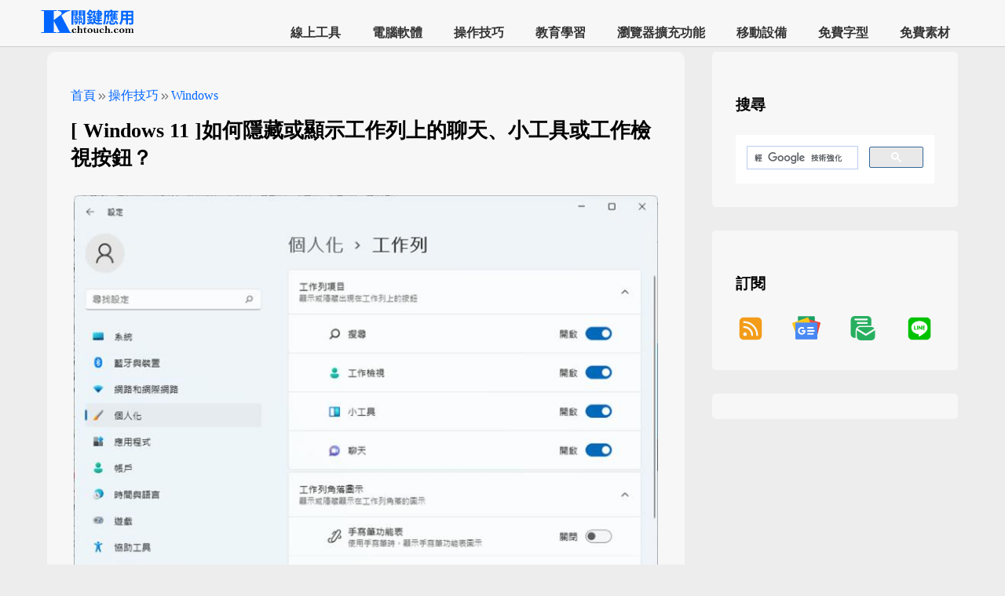

--- FILE ---
content_type: text/html; charset=utf-8
request_url: https://chtouch.com/4862/
body_size: 21703
content:


<!DOCTYPE html>
<html lang="zh-TW">
<head><title>
	[ Windows 11 ]如何隱藏或顯示工作列上的聊天、小工具或工作檢視按鈕？ – 關鍵應用
</title><meta charset="UTF-8" /><meta name="robots" content="index, follow, max-image-preview:large, max-snippet:-1, max-video-preview:-1" /><meta name="viewport" content="width=device-width, initial-scale=1" /><meta property="og:locale" content="zh_TW" /><meta property="og:type" content="article" /><meta property="og:site_name" content="關鍵應用" /><meta name="twitter:card" content="summary_large_image" /><meta name="author" content="PoKang" /><meta property="article:publisher" content="https://chtouch.com/" /><meta property="article:author" content="https://chtouch.com/pokang/" /><meta name="msapplication-TileImage" content="https://chtouch.com/images/icon-512x512.png" /><meta property="article:published_time" content="2022-03-01T16:00:00.000Z" /><meta property="article:modified_time" content="2022-03-01T16:00:00.000Z" /><meta property="og:image" content="https://chtouch.com//picapi/19924/?w=810" /><meta property="og:image:width" content="810" /><meta property="og:image:height" content="614" /><meta property="og:image:type" content="image/jpeg" /><meta property="twitter:image" content="https://chtouch.com//picapi/19924/?w=810" /><meta property="og:url" content="https://chtouch.com/4862/" /><meta name="description" content="Windows 11 作業系統在完成安裝後，預設出現在工作列上的按鈕有些可以用移除的方式，有些則不可以，例如聊天、小工具、工作檢視或是搜尋按鈕這些都無法將之移除，如果用不到又一直出現在工作列上，其實對使用者而言是個很大的困擾，既然移除不掉，我們可以透過設定 >" /><meta property="og:description" content="Windows 11 作業系統在完成安裝後，預設出現在工作列上的按鈕有些可以用移除的方式，有些則不可以，例如聊天、小工具、工作檢視或是搜尋按鈕這些都無法將之移除，如果用不到又一直出現在工作列上，其實對使用者而言是個很大的困擾，既然移除不掉，我們可以透過設定 >" /><meta property="twitter:description" content="Windows 11 作業系統在完成安裝後，預設出現在工作列上的按鈕有些可以用移除的方式，有些則不可以，例如聊天、小工具、工作檢視或是搜尋按鈕這些都無法將之移除，如果用不到又一直出現在工作列上，其實對使用者而言是個很大的困擾，既然移除不掉，我們可以透過設定 >" /><meta property="og:title" content="[ Windows 11 ]如何隱藏或顯示工作列上的聊天、小工具或工作檢視按鈕？" /><meta property="twitter:title" content="[ Windows 11 ]如何隱藏或顯示工作列上的聊天、小工具或工作檢視按鈕？" /><link rel="alternate" type="application/rss+xml" title="訂閱《關鍵應用》» 資訊提供" href="https://chtouch.com/feed/rss/" /><link rel="alternate" type="application/atom+xml" title="訂閱《關鍵應用》» 資訊提供" href="https://chtouch.com/feed/atom/" /><link rel="icon" href="https://chtouch.com/images/icon-32x32.png" /><link rel="icon" href="https://chtouch.com/images/icon-64x64.png" /><link rel="icon" href="https://chtouch.com/images/icon-128x128.png" /><link rel="icon" href="https://chtouch.com/images/icon-256x256.png" /><link rel="preload" href="https://chtouch.com/images/icon-512x512.png" /><link rel="icon" href="https://chtouch.com/images/preview.png" /><link rel="apple-touch-icon" href="https://chtouch.com/images/icon-256x256.png" /><link rel="manifest" href="https://chtouch.com/manifest.json" /><link rel="canonical" href="https://chtouch.com/4862/" /><link rel="prev" href="https://chtouch.com/4863/" /><link rel="next" href="https://chtouch.com/4861/" />
    <script type="application/ld+json">{"@context":"https://schema.org","@type":"WebSite","name":"關鍵應用","url":"https://chtouch.com/"}</script>
    <style type="text/css">
        * {
            box-sizing: border-box;
        }

        body {
            background-color: #ededed;
            margin: 0;
        }

        a {
            text-decoration: none;
        }
        .code-container {
            white-space: pre;
            background-color: black;
            overflow: auto;
            border: 1px solid #cccccc;
            padding: 12px;
            color: snow;
            text-align: left;
            font-size: 14px;
            max-width: 100%;
        }
        .footer-container {
            display: flex;
            justify-content: space-between;
            flex-direction: row;
            background-color: #616161;
            color: white;
            padding: 65px;
        }

        .footer-extra-div div {
            display: flex;
            flex-direction: row;
        }

        .footer-extra-div > p:first-child {
            font-size: 21px;
        }

        .footer-extra-div a {
            font-size: 27px;
        }

        .footer-extra-div ul {
            list-style-type: square;
        }

        .footer-extra-div li {
            margin: 15px 0;
        }
        .search-container {
            display: none;
        }
        h1 {
            margin-top: 8px;
            margin-bottom: 8px;
        }

        h2{
            font-size: 21px;
            letter-spacing: 1.3px;
        }

        h2 a{
            font-size: 21px;
            color:black;
        }

            h2 a:hover {
                color: #EE0000;
            }

        h3.step-number-style{
            font-size: 18px;
        }
        h3 { font-size: 18px;} 
        h4 { font-size: 16px;}
        h5 { font-size: 14px;}
        .header {
            background-color: #F7F7F7;
            z-index: 88888;
            border-bottom:1px solid #CCCCCC;
        }
        .sticky {
           position: fixed;
           top: 0;
           width:100%;
        }
        .site-header-container {
            display: flex;
            justify-content: space-between;
            padding: 0 50px;
        }
        .visually-hidden {
            position: absolute;
            width: 1px;
            height: 1px;
            padding: 0;
            overflow: hidden;
            clip: rect(0, 0, 0, 0);
            white-space: nowrap;
            border: 0;
        }
        .logo-container {
            padding-top: 10px;
            padding-bottom: 10px;
        }

        .logo-style {
            width: 120px;
            height: 35px;
        }
        /*-----------內容-----------*/
        .grid-container {
            display: flex;
            justify-content: flex-start;
            flex-direction: row;
            margin-left: 60px;
            margin-right: 60px;
            margin-top:36px;
        }
        .left-area {
            width: 70%;
            margin-top: 30px;
        }
        .right-area {
            width: 27%;
            margin-left: 3%;
            margin-top: 30px;
            margin-bottom: 30px;
        }
        .inside-article {
            padding: 30px;
            margin-bottom: 30px;
            background-color: #F7F7F7;
            border-radius: 10px;
        }
        .inside-widget {
            padding: 30px;
            margin-bottom: 30px;
            background-color: #F7F7F7;
            border-radius: 5px;
        }
        .inside-widget-ads {
            padding: 16px;
            background-color: #F7F7F7;
            border-radius: 5px;
        }
        .entry-meta {
            font-size: 16px;
        }

            .entry-meta a {
                color: #0066FF;
            }
        .entry-title {
            font-size: 26px;
        }

        .entry-subtitle {
            color: #5B5B5B;
            font-size: 18px;
        }
        .entry-content p > img:only-child { 
            max-width: 100%;
            height: auto;
            /*padding: 5px;*/
            display: block; 
            margin: 0 auto;
        }
        .entry-content figure {
            max-width: 100%;
            height: auto;
            margin: 0;
            text-align: center;
            /*padding: 18px;*/
        }
        .entry-content img {
            max-width: 100%;
            height: auto;
        }
        .entry-content p {
            font-size: 18px;
            text-align: justify;
            text-justify: inter-word;
            word-break: break-word; 
            overflow-wrap: break-word; 
            line-height: 1.7; 
            /*letter-spacing: 0.5px; */
        }
        
        .entry-content ol, .entry-content ul {
            font-size: 17px;
            line-height: 1.7;
            /*letter-spacing: 0.5px;*/
            text-align: left;
            text-justify: auto;
            word-break: break-word;
            overflow-wrap: break-word;
            display: block;
            padding-left: 40px;
        }
            .entry-content ol li::marker {
                font-weight: bold;
                font-size: 20px;
            }
        .entry-content strong {
            font-size: 26px;
        }

        .entry-content {
            margin: 4px;
        }
           
            .entry-content p > code {
                display: block;
                padding: 20px;
                background: #f4f4f4;
                border-radius: 8px;
                overflow: auto;
                border: 1px solid #cccccc;
                font-size: 16px;
                line-height: 1.5;
            }
        .entry-additionalinfo {
            background-color: #ededed;
            padding: 25px;
            list-style: none;
            line-height: 40px;
            font-size: 17px;
            word-break: break-all;
            text-align: left;
        }
            .entry-additionalinfo > li:first-child {
                font-size: 20px;
            }

            .entry-additionalinfo a {
                color: #EE0000;
            }

        ul.entry-additionalinfo ul {
            list-style-type: square;
        }
        ul.entry-additionalinfo li {
            margin-bottom: 6px;
        }
        .widget-title {
            font-size: 19px;
            font-weight:700;
            margin:25px 0px 25px 0px;
            /*padding:25px 0px 25px 0px;*/
        }
        .nav-pre-next-container {
            display: flex;
            flex-direction: column;
            gap: 35px;
            justify-content: space-around;
            list-style: none;
            padding: 25px;
            margin-bottom: 30px;
            background-color: #F7F7F7;
            border-radius: 10px;
        }
        .nav-pre-next-item {
            width:100%;
            flex-grow: 1;
            box-shadow: rgba(17, 17, 26, 0.1) 0px 1px 0px;
        }
        .nav-pre-next-container i {
            color: #0066FF;
            font-size: 30px;
        }
        .nav-pre-next-container a {
            text-justify: auto;
            font-size: 17px;
            line-height: 26px;
            letter-spacing: 1.2px;
            color: black;
        }
        .nav-pre-next-container a:hover{
            color: #0066FF;
        }

        .hidden-content {
            display: none;
        }
        .adsticky {
            position: -webkit-sticky;
            position: sticky;
            top: 64px;
        }

        .video-container {
            position: relative;
            padding-bottom: 56.25%;
            height: 0;
            overflow: hidden;
        }

            .video-container iframe {
                position: absolute;
                top: 0;
                left: 0;
                width: 100%;
                height: 100%;
            }
        iframe {
            width: 100%;
            max-width: 100%;
        }

        h2.section-blue::before {
            content: "";
            display: inline-block;
            width: 12px;
            height: 1em;
            background-color: #0066FF;
            margin-right: 10px;
            box-shadow: 0 0 2px rgba(0, 0, 0, 0.2);
            transition: width 0.3s ease; 
        }
        h2.section-blue:hover::before {
            width: 24px; 
        }
        /*關聯文章用*/
        .r_section{
            margin-top:30px;
            margin-bottom:100px;
        }
            .r_section a {
                color: #03142e;
                font-size: 18px;
                /*letter-spacing: 1.4px;
                font-weight: 600;*/
            }

                .r_section a:hover {
                    color: #ef0f07;
                }
            .r_section ul {
                padding: 0;
                margin: 0;
            }

            .r_section li {
                list-style-type: none;
                margin-bottom: 25px;
            }
            .r_section p {
                font-size: 22px;
                font-weight: 900;
                color: 	#005AB5;
            }
        .r_container{
            display: flex;
        }
        .r_image {
            flex: 10%; 
            max-height: 100px;
            box-shadow: rgba(99, 99, 99, 0.2) 0px 2px 8px 0px;
        }
        .r_title {
            flex: 60%;
            padding-top:0;
            padding-bottom:0;
            padding-left:15px;
            padding-right:0;
        }
        .r_image img {
            max-width: 100%;
            height: 100px;
            object-fit: cover;
            border-radius: 8px;
        }
        .popupservice svg{
            width:64px;
            height:64px;
        }
        /* 隱藏未填充的廣告 */
        ins.adsbygoogle[data-ad-status='unfilled'] {
            display: none !important;
        }
        .ad-container {
            margin-top: 2px;
            margin-bottom: 30px;
        }
        /*menu begin*/
        .site-navigation-container {
            align-self: flex-end;
            flex-direction: row;
        }

        .site-navigation-menu ul {
            margin: 0;
            padding: 0;
            list-style: none;
            font-weight: 800;
        }

        ul.menu {
            display: flex;
            justify-content: center;
        }

            ul.menu li {
                white-space: nowrap;
            }

            ul.menu a {
                color: #333;
                display: block;
                padding: 0 20px;
                text-decoration: none;
                line-height: 35px;
                font-weight: 700;
            }

                ul.menu a:hover {
                    color: #0066FF;
                }

            ul.menu li:hover > a {
                color: #0066FF;
            }

            ul.menu ul {
                position: absolute;
                z-index: 99;
                display: none;
                background-color: white;
                font-weight: 600;
                font-size: 15px;
            }

            ul.menu li:hover > ul {
                display: flex;
                flex-direction: row;
                justify-content: space-between;
                flex-wrap: wrap;
            }

        .menu-switch {
            display: none;
            align-self: center;
        }

            .menu-switch a {
                font-size: 32px;
                color: black;
                cursor: pointer;
                font-weight: 500;
            }
        /*menu end*/
        .icon-arrow-left {
            display: inline-block;
            width: 32px;
            height: 32px;
            background: url('data:image/svg+xml;utf8,<svg xmlns="http://www.w3.org/2000/svg" viewBox="0 0 24 24" fill="%230066FF"><path d="M11.8 13H15q.425 0 .713-.288T16 12t-.288-.712T15 11h-3.2l.9-.9q.275-.275.275-.7t-.275-.7t-.7-.275t-.7.275l-2.6 2.6q-.3.3-.3.7t.3.7l2.6 2.6q.275.275.7.275t.7-.275t.275-.7t-.275-.7zm.2 9q-2.075 0-3.9-.788t-3.175-2.137T2.788 15.9T2 12t.788-3.9t2.137-3.175T8.1 2.788T12 2t3.9.788t3.175 2.137T21.213 8.1T22 12t-.788 3.9t-2.137 3.175t-3.175 2.138T12 22"/></svg>') no-repeat center;
            background-size: contain;
            vertical-align: middle;
        }

        .icon-arrow-right {
            display: inline-block;
            width: 32px;
            height: 32px;
            background: url('data:image/svg+xml;utf8,<svg xmlns="http://www.w3.org/2000/svg" viewBox="0 0 24 24" fill="%230066FF"><path d="m12 16 4-4-4-4-1.4 1.4 1.6 1.6H8v2h4.2l-1.6 1.6zm0 6q-2.075 0-3.9-.788t-3.175-2.137T2.788 15.9 2 12t.788-3.9 2.137-3.175T8.1 2.788 12 2t3.9.788 3.175 2.137T21.213 8.1 22 12t-.788 3.9-2.137 3.175-3.175 2.138T12 22"/></svg>') no-repeat center;
            vertical-align: middle;
            background-size: contain;
        }

        .icon-double-arrow {
            display: inline-block;
            width: 16px;
            height: 16px;
            background: url('data:image/svg+xml;utf8,<svg xmlns="http://www.w3.org/2000/svg" viewBox="0 0 24 24" fill="%237B7B7B"><path d="M9.575 12 5.7 8.1q-.275-.275-.288-.687T5.7 6.7q.275-.275.7-.275t.7.275l4.6 4.6q.15.15.213.325t.062.375-.062.375-.213.325l-4.6 4.6q-.275.275-.687.288T5.7 17.3q-.275-.275-.275-.7t.275-.7zm6.6 0L12.3 8.1q-.275-.275-.288-.687T12.3 6.7q.275-.275.7-.275t.7.275l4.6 4.6q.15.15.213.325t.062.375-.062.375-.213.325l-4.6 4.6q-.275.275-.687.288T12.3 17.3q-.275-.275-.275-.7t.275-.7z"/></svg>') no-repeat center;
            vertical-align: middle;
            background-size: contain;
        }
        /*line 訂閱用*/
        /* 外層容器樣式 */
        .line-subscribe-box {
            display: flex; /* 啟用 Flexbox 佈局 */
            align-items: center; /* 垂直居中對齊子元素 */
            justify-content: space-between; /* 子元素之間留白 */
            padding: 15px; /* 內邊距 */
            margin: 20px 0; /* 上下外邊距 */
            border: 2px solid #00c300; /* LINE 綠色邊框 */
            border-radius: 8px; /* 圓角 */
            background-color: #f7fff7; /* 淺綠色背景，讓內容更突出 */
            font-family: Arial, sans-serif; /* 字體設定 */
            max-width: 100%; /* 確保自適應寬度 */
            box-sizing: border-box; /* 確保 padding 和 border 不會增加總寬度 */
        }

        /* 文字內容樣式 */
        .line-subscribe-text {
            flex-grow: 1; /* 允許文字區塊佔據剩餘空間 */
            padding-right: 15px; /* 與連結按鈕區隔 */
        }

            .line-subscribe-text p {
                margin: 5px 0; /* 段落間隔 */
                line-height: 1.6; /* 行高 */
                color: #333; /* 文字顏色 */
                font-size: 15px;
            }

                .line-subscribe-text p:first-child {
                    font-weight: bold; /* 標題文字加粗 */
                    font-size: 16px;
                    color: #00c300; /* 強調色 */
                }

        /* 連結按鈕區塊樣式 */
        .line-subscribe-link a {
            display: flex; /* 啟用 Flexbox 佈局 */
            align-items: center; /* 垂直居中圖示和文字 */
            text-decoration: none; /* 移除底線 */
            color: #00c300; /* 連結文字顏色 */
            border: 1px solid #00c300; /* 邊框 */
            padding: 8px 15px; /* 內邊距 */
            border-radius: 50px; /* 膠囊形按鈕 */
            background-color: #fff; /* 白色背景 */
            transition: background-color 0.3s, opacity 0.3s; /* 過渡效果 */
            white-space: nowrap; /* 確保按鈕文字不換行 */
        }

            .line-subscribe-link a:hover {
                background-color: #e6ffe6; /* 滑鼠懸停效果 */
                opacity: 0.9;
            }

            /* SVG 圖示樣式 */
            .line-subscribe-link a svg {
                margin-right: 8px; /* 圖示與文字間隔 */
                width: 24px; /* 調整圖示大小，與按鈕更協調 */
                height: 24px;
            }

        /* 按鈕文字樣式 */
        .line-subscribe-btn-text {
            font-weight: bold;
            font-size: 15px;
        }
        pre {
            /* 柔和專業灰背景：比純白更護眼，比深灰更適用於亮色環境 */
            background: linear-gradient(135deg, #f8f9fa, #f1f3f5); /* 淺灰漸層（類似 GitHub / Notion 亮色模式） */
            /* 若你想要更中性、無漸層的單色灰，改用： */
            /* background: #f5f7fa; */

            color: #1a202c; /* 深灰黑（非純黑 #000，更柔和不刺眼） */
            font-family: 'Fira Code', 'JetBrains Mono', Consolas, monospace;
            font-size: clamp(0.85rem, 1vw + 0.6rem, 0.95rem);
            line-height: 1.5;
            padding: clamp(0.75rem, 2vw, 1.25rem) clamp(0.75rem, 2vw, 1rem);
            border-radius: clamp(8px, 1.5vw, 12px);
            box-shadow: 0 2px 8px rgba(0, 0, 0, 0.08), inset 0 1px 0 rgba(255, 255, 255, 0.6);
            overflow-x: auto;
            tab-size: 2;
            position: relative;
            margin: 1rem 0;
            word-break: break-word;
        }
        @media (max-width: 768px) {
            h1 {
                font-size: 25px;
            }

            .site-header-container {
                padding-top: 0;
                padding-bottom: 0;
                padding-left: 10px;
                padding-right: 17px;
                background-color: #F7F7F7;
            }

            .logo-container {
                /*padding-top: 7px;*/
            }

            .grid-container {
                flex-direction: column;
                margin-left: 1px;
                margin-right: 1px;
            }

            .left-area {
                width: 100%;
                margin-top: 30px;
            }

            .right-area {
                width: 100%;
                margin-left: 0;
            }

            .inside-article {
                padding: 8px;
                margin-bottom: 15px;
            }

            .r_image {
                flex: 40%;
            }

            .r_title {
                flex: 60%;
                padding-left: 8px;
            }

            .footer-container {
                flex-wrap: wrap;
            }

            .footer-container {
                flex-wrap: wrap;
            }

            .site-navigation-container {
                display: none;
                height: 100%;
                width: 0;
                position: fixed;
                z-index: 2;
                top: 60px;
                left: 0;
                overflow-x: hidden;
                padding: 0 18px;
                background-color: #F7F7F7;
            }

            .menu {
                flex-direction: column;
            }

            ul.menu {
                justify-content: flex-start;
                margin-bottom: 120px;
            }

                ul.menu ul {
                    display: flex;
                    flex-direction: row;
                    justify-content: space-between;
                    flex-wrap: wrap;
                    position: relative;
                    /*border: 1px solid red;*/
                    padding: 5px 20px;
                    margin-bottom: 30px;
                }

                ul.menu li:hover > ul {
                    justify-content: space-between;
                }

            .menu-switch {
                display: block;
                align-self: center;
            }

            .openmenu {
                display: block;
            }

            .closemenu {
                display: none;
            }

            .show {
                display: block;
                width: 100%;
            }

            .close {
                display: none;
            }

            .open {
                display: block;
            }

            .overlay {
                position: fixed;
                width: 100%;
                height: 100%;
                top: 0;
                left: 0;
                right: 0;
                bottom: 0;
                background-color: rgba(0,0,0,0.5);
            }

            .overflow-y {
                overflow: hidden
            }

            .search-container {
                display: block;
                margin-bottom: 0;
            }

            .entry-content p > code {
                border: 1px solid #cccccc;
                font-size: 14px;
                line-height: 1.4;
            }

            .line-subscribe-box {
                flex-direction: column; /* 將佈局改為垂直堆疊 */
                align-items: stretch; /* 讓子元素撐滿寬度 */
                padding: 15px 10px;
            }

            .line-subscribe-text {
                padding-right: 0; /* 移除右邊距 */
                margin-bottom: 10px; /* 增加與按鈕的間隔 */
                text-align: center; /* 文字居中 */
            }

                .line-subscribe-text p {
                    font-size: 14px; /* 手機字體稍小 */
                }

                    .line-subscribe-text p:first-child {
                        font-size: 15px;
                    }

            .line-subscribe-link {
                width: 100%; /* 讓連結區塊撐滿寬度 */
            }

                .line-subscribe-link a {
                    justify-content: center; /* 按鈕內容居中 */
                    width: 100%; /* 按鈕撐滿寬度 */
                    box-sizing: border-box;
                }
        }
        /* 媒體查詢結束 */

    </style>
    
    <script async src="https://pagead2.googlesyndication.com/pagead/js/adsbygoogle.js?client=ca-pub-8673844260532051" crossorigin="anonymous"></script>
<link rel="preload" as="image" href="https://chtouch.com//picapi/19924/?w=810" fetchpriority="high"><script type="application/ld+json">{
"@context": "https://schema.org",
"@type": "BreadcrumbList",
"itemListElement": [
{
"@type": "ListItem",
"position": 1,
"name": "首頁",
"item": "https://chtouch.com/"
},
{
"@type": "ListItem",
"position": 2,
"name": "操作技巧",
"item": "https://chtouch.com//class/how-to/"
},
{
"@type": "ListItem",
"position": 3,
"name": "Windows",
"item": "https://chtouch.com//category/how-to/windows/"
},
{
"@type": "ListItem",
"position": 4,
"name": "[ Windows 11 ]如何隱藏或顯示工作列上的聊天、小工具或工作檢視按鈕？",
"item": "https://chtouch.com/4862/"
}
]
}
</script><script type="application/ld+json">{"@context":"https://schema.org","@type":"Article","mainEntityOfPage":{"@type":"WebPage","@id":"https://chtouch.com/4862/"},"headline":"[ Windows 11 ]如何隱藏或顯示工作列上的聊天、小工具或工作檢視按鈕？","author":{"@type":"Person","name":"PoKang"},"publisher":{"@type":"Organization","name":"關鍵應用"},"description":"Windows 11 作業系統在完成安裝後，預設出現在工作列上的按鈕有些可以用移除的方式，有些則不可以，例如聊天、小工具、工作檢視或是搜尋按鈕這些都無法將之移除，如果用不到又一直出現在工作列上，其實對使用者而言是個很大的困擾，既然移除不掉，我們可以透過設定 >","image":{"@type":"ImageObject","url":"https://chtouch.com//picapi/19924/?w=810","width":810,"height":614},"datePublished":"2022-03-01T16:00:00.000Z","dateModified":"2022-03-01T16:00:00.000Z"}</script><script type="application/ld+json">{"@context":"https://schema.org","@type":"Organization","name":"關鍵應用","url":"https://chtouch.com/","logo":"https://chtouch.com/images/icon-512x512.png","sameAs":["https://www.facebook.com/chtouch.tw/","https://twitter.com/keychtouch"]}</script></head>
<body>
    <form method="post" action="./?id=4862" id="form1">
<div class="aspNetHidden">
<input type="hidden" name="__VIEWSTATE" id="__VIEWSTATE" value="ZbU0GefU/sWJLqQ661E+b2a8DcUklzT8P2k0sGbrUZOJb53HlASUNyiWEoddhVDFbVfM49ebnyfmNDX0VwsOLFtsusZ8LAcTsJ3N4PYpTY0=" />
</div>

<div class="aspNetHidden">

	<input type="hidden" name="__VIEWSTATEGENERATOR" id="__VIEWSTATEGENERATOR" value="2173C2F0" />
</div>
        <header class="header sticky" aria-label="Site">
            <div class="site-header-container" id="overlay">
                <div class="logo-container">
                    <span class="visually-hidden" title="關鍵應用">關鍵應用</span>
                    <a href="https://chtouch.com/" rel="home" aria-label="網站首頁">
                        <img class="logo-style" src="https://chtouch.com/images/logo.png" srcset="https://chtouch.com/images/logo@2x.png 2x" alt="" /></a>
                </div>
                <div class="site-navigation-container">
                    <nav aria-label="主選單">
                        <div class="search-container"><div class="gcse-search"></div></div>
                        <div class="site-navigation-menu">
                            <ul class="menu">
                                <li><a href="/class/web-application/">線上工具</a><ul><li><a href="/category/web-application/file-management/">檔案管理</a></li><li><a href="/category/web-application/email-and-sms/">郵件簡訊</a></li><li><a href="/category/web-application/lifestyle-information/">生活資訊</a></li><li><a href="/category/web-application/puzzle-games/">益智遊戲</a></li><li><a href="/category/web-application/network/">網路應用</a></li><li><a href="/category/web-application/upload-and-download/">上傳下載</a></li><li><a href="/category/web-application/multimedia/">影音視聽</a></li><li><a href="/category/web-application/image-editing/">影像繪圖</a></li><li><a href="/category/web-application/web-browser-tools/">網頁瀏覽</a></li><li><a href="/category/web-application/word-processing/">文書編輯</a></li><li><a href="/category/web-application/development-tools/">開發工具</a></li><li><a href="/category/web-application/translation-recognition/">翻譯辨識</a></li><li><a href="/category/web-application/cloud-storage/">雲端儲存</a></li><li><a href="/category/web-application/information-security/">資訊安全</a></li><li><a href="/category/web-application/productivity/">生產力工具</a></li><li><a href="/category/web-application/social-communication/">社群與通訊</a></li><li><a href="/category/web-application/ebooks-and-reading/">電子書與閱讀</a></li><li><a href="/category/web-application/uncategorized/">未分類</a></li></ul></li><li><a href="/class/application-software/">電腦軟體</a><ul><li><a href="/category/application-software/file-management/">檔案管理</a></li><li><a href="/category/application-software/lifestyle-information/">生活資訊</a></li><li><a href="/category/application-software/puzzle-games/">益智遊戲</a></li><li><a href="/category/application-software/system-software/">系統應用</a></li><li><a href="/category/application-software/email/">郵件收發</a></li><li><a href="/category/application-software/network/">網路應用</a></li><li><a href="/category/application-software/upload-and-download/">上傳下載</a></li><li><a href="/category/application-software/multimedia/">影音視聽</a></li><li><a href="/category/application-software/image-editing/">影像繪圖</a></li><li><a href="/category/application-software/word-processing/">文書編輯</a></li><li><a href="/category/application-software/screen-tools/">螢幕工具</a></li><li><a href="/category/application-software/development-tools/">開發工具</a></li><li><a href="/category/application-software/translation-recognition/">翻譯辨識</a></li><li><a href="/category/application-software/desktop-environment/">視窗桌面</a></li><li><a href="/category/application-software/cloud-storage/">雲端儲存</a></li><li><a href="/category/application-software/information-security/">資訊安全</a></li><li><a href="/category/application-software/backup-restore/">備份還原</a></li><li><a href="/category/application-software/Image-burning/">燒錄映像</a></li><li><a href="/category/application-software/web-browser-tools/">網頁瀏覽</a></li><li><a href="/category/application-software/productivity/">生產力工具</a></li><li><a href="/category/application-software/social-communication/">社群與通訊</a></li><li><a href="/category/application-software/ebooks-and-reading/">電子書與閱讀</a></li><li><a href="/category/application-software/uncategorized/">未分類</a></li></ul></li><li><a href="/class/how-to/">操作技巧</a><ul><li><a href="/category/how-to/microsoft/">Microsoft</a></li><li><a href="/category/how-to/windows/">Windows</a></li><li><a href="/category/how-to/terminal-commands/">Windows 指令</a></li><li><a href="/category/how-to/word/">Word</a></li><li><a href="/category/how-to/excel/">Excel</a></li><li><a href="/category/how-to/browser/">瀏覽器</a></li><li><a href="/category/how-to/google/">Google</a></li><li><a href="/category/how-to/google-docs/">Google 文件</a></li><li><a href="/category/how-to/google-sheets/">Google 試算表</a></li></ul></li><li><a href="/class/educational/">教育學習</a><ul><li><a href="/category/educational/mandarin-chinese/">國語文</a></li><li><a href="/category/educational/mathematics/">數學</a></li><li><a href="/category/educational/english-language-arts/">英文</a></li><li><a href="/category/educational/physical-chemistry/">物理化學</a></li><li><a href="/category/educational/music-education/">音樂</a></li><li><a href="/category/educational/learning-resources/">學習資源</a></li><li><a href="/category/educational/typing-practice/">打字練習</a></li><li><a href="/category/educational/exam-question-bank/">考試題庫</a></li><li><a href="/category/educational/puzzle-games/">益智遊戲</a></li></ul></li><li><a href="/class/browser-extension/">瀏覽器擴充功能</a><ul><li><a href="/category/browser-extension/lifestyle-information/">生活資訊</a></li><li><a href="/category/browser-extension/puzzle-games/">益智遊戲</a></li><li><a href="/category/browser-extension/network/">網路應用</a></li><li><a href="/category/browser-extension/upload-and-download/">上傳下載</a></li><li><a href="/category/browser-extension/multimedia/">影音視聽</a></li><li><a href="/category/browser-extension/word-processing/">文書編輯</a></li><li><a href="/category/browser-extension/translation-recognition/">翻譯辨識</a></li><li><a href="/category/browser-extension/image-editing/">影像繪圖</a></li><li><a href="/category/browser-extension/web-browser-tools/">網頁瀏覽</a></li><li><a href="/category/browser-extension/productivity/">生產力工具</a></li><li><a href="/category/browser-extension/social-communication/">社群與通訊</a></li><li><a href="/category/browser-extension/ebooks-and-reading/">電子書與閱讀</a></li></ul></li><li><a href="/class/mobile-applications/">移動設備</a><ul><li><a href="/category/mobile-applications/lifestyle-information/">生活資訊</a></li><li><a href="/category/mobile-applications/puzzle-games/">益智遊戲</a></li><li><a href="/category/mobile-applications/system-software/">系統應用</a></li><li><a href="/category/mobile-applications/network/">網路應用</a></li><li><a href="/category/mobile-applications/image-editing/">影像繪圖</a></li><li><a href="/category/mobile-applications/translation-recognition/">翻譯辨識</a></li><li><a href="/category/mobile-applications/desktop-environment/">視窗桌面</a></li><li><a href="/category/mobile-applications/learning-resources/">學習資源</a></li><li><a href="/category/mobile-applications/productivity/">生產力工具</a></li><li><a href="/category/mobile-applications/social-communication/">社群與通訊</a></li><li><a href="/category/mobile-applications/ebooks-and-reading/">電子書與閱讀</a></li></ul></li><li><a href="/class/free-fonts/">免費字型</a><ul><li><a href="/category/free-fonts/中文字型/">中文字型</a></li><li><a href="/category/free-fonts/english-fonts/">英文字型</a></li><li><a href="/category/free-fonts/icon-font/">圖示字型</a></li><li><a href="/category/free-fonts/calligraphy-fonts/">書法字型</a></li><li><a href="/category/free-fonts/special-fonts/">特殊字型</a></li><li><a href="/category/free-fonts/font-tools/">字型工具</a></li><li><a href="/category/free-fonts/font-library/">字型庫</a></li></ul></li><li><a href="/class/free-materials/">免費素材</a><ul><li><a href="/category/free-materials/image-illustrations-icons/">圖像圖示</a></li><li><a href="/category/free-materials/music-sound-effects/">配樂音效</a></li><li><a href="/category/free-materials/video-material/">影片素材</a></li></ul></li>

                            </ul>
                        </div>
                    </nav>
                </div>
                <div class="menu-switch">
                    <a id="open" href="#" class="openmenu">&#9776;</a>
                    <a id="close" href="#" class="closemenu">&#10006;</a>
                </div>
            </div>
        </header>
        <div class="grid-container">
            <div class="left-area">
                <main>
                    <article class="hentry">
                        <div class="inside-article">
                            
                            
                            <header aria-label="內容">
                                <p class="entry-meta">
                                    <span><a href="https://chtouch.com/" title="首頁">首頁</a></span><span class="icon-double-arrow"></span><span><a href="../class/how-to/" title="操作技巧">操作技巧</a></span><span class="icon-double-arrow"></span><span><a href="../category/how-to/windows/" title="Windows">Windows</a></span>
                                </p>
                                <h1 class="entry-title">[ Windows 11 ]如何隱藏或顯示工作列上的聊天、小工具或工作檢視按鈕？</h1><p class="entry-subtitle"></p>
                                <div class="ad-container">
<!-- 多媒體_1 -->
<ins class="adsbygoogle"
     style="display:block"
     data-ad-client="ca-pub-8673844260532051"
     data-ad-slot="8753572824"
     data-ad-format="auto"
     data-full-width-responsive="true"></ins>
<script>
     (adsbygoogle = window.adsbygoogle || []).push({});
</script></div>
                            </header>
                            <div class="entry-content">
                                <p><img src="/picapi/19924/?w=810" srcset="/picapi/19924/?w=150 150w, /picapi/19924/?w=200 200w, /picapi/19924/?w=300 300w, /picapi/19924/?w=400 400w, /picapi/19924/?w=512 512w, /picapi/19924/?w=768 768w" width="810" title="[ Windows 11 ]如何隱藏或顯示工作列上的聊天、小工具或工作檢視按鈕？" height="614" fetchpriority="high" decoding="async" sizes="(max-width: 480px) 100vw, (max-width: 768px) 90vw, (max-width: 1024px) 85vw, (max-width: 1200px) 80vw, 1200px" alt="[ Windows 11 ]如何隱藏或顯示工作列上的聊天、小工具或工作檢視按鈕？" /></p>
                                <div class="ad-container">
<!-- 多媒體_2 -->
<ins class="adsbygoogle"
     style="display:block"
     data-ad-client="ca-pub-8673844260532051"
     data-ad-slot="9541797579"
     data-ad-format="auto"
     data-full-width-responsive="true"></ins>
<script>
     (adsbygoogle = window.adsbygoogle || []).push({});
</script></div>
                                <p>Windows 11 作業系統在完成安裝後，預設出現在工作列上的按鈕有些可以用移除的方式，有些則不可以，例如聊天、小工具、工作檢視或是搜尋按鈕這些都無法將之移除，如果用不到又一直出現在工作列上，其實對使用者而言是個很大的困擾，既然移除不掉，我們可以透過設定 > 個人化功能，進入工作列的設定介面，將前述的這些按鈕隱藏，讓工作列只保留自己常用的按鈕，日後，如果要用到，還是可以將其顯示回工作列上。</p>
                                <div class="line-subscribe-box google-auto-placed" data-ad-client="no">
                                    <div class="line-subscribe-text">
                                        <p>🔔 不錯過任何精彩！ 立即訂閱我們的 LINE 官方帳號</p>
                                        <p>每次發佈新文章時，您將會第一時間收到本站文章連結通知，輕鬆掌握最新資訊！</p>
                                    </div>
                                    <div class="line-subscribe-link">
                                        <a href="https://lin.ee/TdtwvfH" target="_blank" rel="noopener" title="使用LINE訂閱本站">
                                            <svg xmlns="http://www.w3.org/2000/svg" viewBox="0 0 48 48" width="38px" height="38px">
                                                <path fill="#00c300" d="M12.5,42h23c3.59,0,6.5-2.91,6.5-6.5v-23C42,8.91,39.09,6,35.5,6h-23C8.91,6,6,8.91,6,12.5v23C6,39.09,8.91,42,12.5,42z" />
                                                <path fill="#fff" d="M37.113,22.417c0-5.865-5.88-10.637-13.107-10.637s-13.108,4.772-13.108,10.637c0,5.258,4.663,9.662,10.962,10.495c0.427,0.092,1.008,0.282,1.155,0.646c0.132,0.331,0.086,0.85,0.042,1.185c0,0-0.153,0.925-0.187,1.122c-0.057,0.331-0.263,1.296,1.135,0.707c1.399-0.589,7.548-4.445,10.298-7.611h-0.001C36.203,26.879,37.113,24.764,37.113,22.417z M18.875,25.907h-2.604c-0.379,0-0.687-0.308-0.687-0.688V20.01c0-0.379,0.308-0.687,0.687-0.687c0.379,0,0.687,0.308,0.687,0.687v4.521h1.917c0.379,0,0.687,0.308,0.687,0.687C19.562,25.598,19.254,25.907,18.875,25.907z M21.568,25.219c0,0.379-0.308,0.688-0.687,0.688s-0.687-0.308-0.687-0.688V20.01c0-0.379,0.308-0.687,0.687-0.687s0.687,0.308,0.687,0.687V25.219z M27.838,25.219c0,0.297-0.188,0.559-0.47,0.652c-0.071,0.024-0.145,0.036-0.218,0.036c-0.215,0-0.42-0.103-0.549-0.275l-2.669-3.635v3.222c0,0.379-0.308,0.688-0.688,0.688c-0.379,0-0.688-0.308-0.688-0.688V20.01c0-0.296,0.189-0.558,0.47-0.652c0.071-0.024,0.144-0.035,0.218-0.035c0.214,0,0.42,0.103,0.549,0.275l2.67,3.635V20.01c0-0.379,0.309-0.687,0.688-0.687c0.379,0,0.687,0.308,0.687,0.687V25.219z M32.052,21.927c0.379,0,0.688,0.308,0.688,0.688c0,0.379-0.308,0.687-0.688,0.687h-1.917v1.23h1.917c0.379,0,0.688,0.308,0.688,0.687c0,0.379-0.309,0.688-0.688,0.688h-2.604c-0.378,0-0.687-0.308-0.687-0.688v-2.603c0-0.001,0-0.001,0-0.001c0,0,0-0.001,0-0.001v-2.601c0-0.001,0-0.001,0-0.002c0-0.379,0.308-0.687,0.687-0.687h2.604c0.379,0,0.688,0.308,0.688,0.687s-0.308,0.687-0.688,0.687h-1.917v1.23H32.052z" />
                                            </svg>
                                            <span class="line-subscribe-btn-text">使用 LINE 追蹤文章更新</span>
                                        </a>
                                    </div>
                                </div>
                                
                                <section class="r_section"><p>§相關文章，還可以參閱：</p><ul><li><div class="r_container"><div class="r_image"><a href="/windows-laptop-hibernate-vs-sleep-overheating-fix/" title="你的 Windows 筆電是真睡還是裝睡？一個設定終結背包發熱耗電" rel="bookmark"><img src="/picapi/26086/?w=1024" width="1024" height="880" alt="你的 Windows 筆電是真睡還是裝睡？一個設定終結背包發熱耗電" title="你的 Windows 筆電是真睡還是裝睡？一個設定終結背包發熱耗電" decoding="async" srcset="/picapi/26086/?w=150 150w, /picapi/26086/?w=200 200w, /picapi/26086/?w=300 300w, /picapi/26086/?w=400 400w, /picapi/26086/?w=512 512w, /picapi/26086/?w=768 768w, /picapi/26086/?w=1024 1024w" sizes="(max-width: 480px) 45vw, 150px" /></a></div><div class="r_title"><a href="/windows-laptop-hibernate-vs-sleep-overheating-fix/" title="你的 Windows 筆電是真睡還是裝睡？一個設定終結背包發熱耗電" rel="bookmark">你的 Windows 筆電是真睡還是裝睡？一個設定終結背包發熱耗電</a></div></div></li><li><div class="r_container"><div class="r_image"><a href="/tips-to-improve-pc-performance-in-windows/" title="學起來！微軟親授 10 個提升 Windows PC 效能的技巧" rel="bookmark"><img src="/picapi/25433/?w=1200" width="1200" height="1378" alt="學起來！微軟親授 10 個提升 Windows PC 效能的技巧" title="學起來！微軟親授 10 個提升 Windows PC 效能的技巧" decoding="async" srcset="/picapi/25433/?w=150 150w, /picapi/25433/?w=200 200w, /picapi/25433/?w=300 300w, /picapi/25433/?w=400 400w, /picapi/25433/?w=512 512w, /picapi/25433/?w=768 768w, /picapi/25433/?w=1024 1024w, /picapi/25433/?w=1200 1200w" sizes="(max-width: 480px) 45vw, 150px" /></a></div><div class="r_title"><a href="/tips-to-improve-pc-performance-in-windows/" title="學起來！微軟親授 10 個提升 Windows PC 效能的技巧" rel="bookmark">學起來！微軟親授 10 個提升 Windows PC 效能的技巧</a></div></div></li><li><div class="r_container"><div class="r_image"><a href="/windows-11-25h2-update/" title="如何升級 Windows 11 25H2？最新版本功能亮點與完整更新步驟" rel="bookmark"><img src="/picapi/25404/?w=1200" width="1200" height="823" alt="如何升級 Windows 11 25H2？最新版本功能亮點與完整更新步驟" title="如何升級 Windows 11 25H2？最新版本功能亮點與完整更新步驟" decoding="async" srcset="/picapi/25404/?w=150 150w, /picapi/25404/?w=200 200w, /picapi/25404/?w=300 300w, /picapi/25404/?w=400 400w, /picapi/25404/?w=512 512w, /picapi/25404/?w=768 768w, /picapi/25404/?w=1024 1024w, /picapi/25404/?w=1200 1200w" sizes="(max-width: 480px) 45vw, 150px" /></a></div><div class="r_title"><a href="/windows-11-25h2-update/" title="如何升級 Windows 11 25H2？最新版本功能亮點與完整更新步驟" rel="bookmark">如何升級 Windows 11 25H2？最新版本功能亮點與完整更新步驟</a></div></div></li><li><div class="r_container"><div class="r_image"><a href="/does-showing-seconds-in-the-system-tray-actually-use-more-power/" title="Windows 工作列時鐘顯示秒數：真的會影響電池續航力嗎？LTT Labs 完整實測解析" rel="bookmark"><img src="/picapi/25276/?w=1200" width="1200" height="600" alt="Windows 工作列時鐘顯示秒數：真的會影響電池續航力嗎？LTT Labs 完整實測解析" title="Windows 工作列時鐘顯示秒數：真的會影響電池續航力嗎？LTT Labs 完整實測解析" decoding="async" srcset="/picapi/25276/?w=150 150w, /picapi/25276/?w=200 200w, /picapi/25276/?w=300 300w, /picapi/25276/?w=400 400w, /picapi/25276/?w=512 512w, /picapi/25276/?w=768 768w, /picapi/25276/?w=1024 1024w, /picapi/25276/?w=1200 1200w" sizes="(max-width: 480px) 45vw, 150px" /></a></div><div class="r_title"><a href="/does-showing-seconds-in-the-system-tray-actually-use-more-power/" title="Windows 工作列時鐘顯示秒數：真的會影響電池續航力嗎？LTT Labs 完整實測解析" rel="bookmark">Windows 工作列時鐘顯示秒數：真的會影響電池續航力嗎？LTT Labs 完整實測解析</a></div></div></li><li><div class="r_container"><div class="r_image"><a href="/windows-get-folder-file-names-list-builtin/" title="Windows 快速取出資料夾檔案名稱清單！內建功能輕鬆搞定，不用額外軟體" rel="bookmark"><img src="/picapi/25211/?w=1200" width="1200" height="1021" alt="Windows 快速取出資料夾檔案名稱清單！內建功能輕鬆搞定，不用額外軟體" title="Windows 快速取出資料夾檔案名稱清單！內建功能輕鬆搞定，不用額外軟體" decoding="async" srcset="/picapi/25211/?w=150 150w, /picapi/25211/?w=200 200w, /picapi/25211/?w=300 300w, /picapi/25211/?w=400 400w, /picapi/25211/?w=512 512w, /picapi/25211/?w=768 768w, /picapi/25211/?w=1024 1024w, /picapi/25211/?w=1200 1200w" sizes="(max-width: 480px) 45vw, 150px" /></a></div><div class="r_title"><a href="/windows-get-folder-file-names-list-builtin/" title="Windows 快速取出資料夾檔案名稱清單！內建功能輕鬆搞定，不用額外軟體" rel="bookmark">Windows 快速取出資料夾檔案名稱清單！內建功能輕鬆搞定，不用額外軟體</a></div></div></li></ul></section>
                                
                                <h2 class="section-blue">[ Windows 11 ]如何隱藏或顯示工作列上的聊天、小工具或工作檢視按鈕？</h2>
                                <p><strong>1.</strong>Windows 11預設在工作列上的聊天、小工具、搜尋及工作檢視按鈕，如果使用滑鼠右鍵點擊是不會出現快速功能表。</p>
<figure>
  <picture>
    <source srcset="/picapi/19923/?w=1200" media="(min-width: 1200px)">
    <source srcset="/picapi/19923/?w=1024" media="(min-width: 1024px)">
    <source srcset="/picapi/19923/?w=800" media="(min-width: 800px)">
    <source srcset="/picapi/19923/?w=400" media="(max-width: 799px)">
    <source srcset="/picapi/19923/?w=200" media="(max-width: 250px)">
    <source srcset="/picapi/19923/?w=150" media="(max-width: 150px)">
    <img src="/picapi/19923/?w=800" height="194px" width="775px" / decoding="async" loading="lazy" sizes="(min-width: 1200px) 1200px, (min-width: 1024px) 1024px, (min-width: 800px) 800px, (max-width: 799px) 400px, (max-width: 250px) 200px, (max-width: 150px) 150px, 100vw" style="max-width: 100%; height: auto;" alt="[ Windows 11 ]如何隱藏或顯示工作列上的聊天、小工具或工作檢視按鈕？" title="[ Windows 11 ]如何隱藏或顯示工作列上的聊天、小工具或工作檢視按鈕？">
  </picture>
</figure>
<p><strong>2.</strong>開啟[ 設定 ]視窗，進入到個人化 &gt; 工作列的選項，可以看到前述的四個按鈕預設都是開啟的。</p>
<figure>
  <picture>
    <source srcset="/picapi/19924/?w=1200" media="(min-width: 1200px)">
    <source srcset="/picapi/19924/?w=1024" media="(min-width: 1024px)">
    <source srcset="/picapi/19924/?w=800" media="(min-width: 800px)">
    <source srcset="/picapi/19924/?w=400" media="(max-width: 799px)">
    <source srcset="/picapi/19924/?w=200" media="(max-width: 250px)">
    <source srcset="/picapi/19924/?w=150" media="(max-width: 150px)">
    <img src="/picapi/19924/?w=800" height="614px" width="810px" / decoding="async" loading="lazy" sizes="(min-width: 1200px) 1200px, (min-width: 1024px) 1024px, (min-width: 800px) 800px, (max-width: 799px) 400px, (max-width: 250px) 200px, (max-width: 150px) 150px, 100vw" style="max-width: 100%; height: auto;" alt="[ Windows 11 ]如何隱藏或顯示工作列上的聊天、小工具或工作檢視按鈕？" title="[ Windows 11 ]如何隱藏或顯示工作列上的聊天、小工具或工作檢視按鈕？">
  </picture>
</figure><p><strong>3.</strong>更改設定後，前述的四個按鈕就會隱藏，工作列也變得較清爽，日後，若想這些按鈕回到工作列上，只要重新設定開啟即可。</p>
<figure>
  <picture>
    <source srcset="/picapi/19925/?w=1200" media="(min-width: 1200px)">
    <source srcset="/picapi/19925/?w=1024" media="(min-width: 1024px)">
    <source srcset="/picapi/19925/?w=800" media="(min-width: 800px)">
    <source srcset="/picapi/19925/?w=400" media="(max-width: 799px)">
    <source srcset="/picapi/19925/?w=200" media="(max-width: 250px)">
    <source srcset="/picapi/19925/?w=150" media="(max-width: 150px)">
    <img src="/picapi/19925/?w=800" height="614px" width="810px" / decoding="async" loading="lazy" sizes="(min-width: 1200px) 1200px, (min-width: 1024px) 1024px, (min-width: 800px) 800px, (max-width: 799px) 400px, (max-width: 250px) 200px, (max-width: 150px) 150px, 100vw" style="max-width: 100%; height: auto;" alt="[ Windows 11 ]如何隱藏或顯示工作列上的聊天、小工具或工作檢視按鈕？" title="[ Windows 11 ]如何隱藏或顯示工作列上的聊天、小工具或工作檢視按鈕？">
  </picture>
</figure>
<figure>
  <picture>
    <source srcset="/picapi/19926/?w=1200" media="(min-width: 1200px)">
    <source srcset="/picapi/19926/?w=1024" media="(min-width: 1024px)">
    <source srcset="/picapi/19926/?w=800" media="(min-width: 800px)">
    <source srcset="/picapi/19926/?w=400" media="(max-width: 799px)">
    <source srcset="/picapi/19926/?w=200" media="(max-width: 250px)">
    <source srcset="/picapi/19926/?w=150" media="(max-width: 150px)">
    <img src="/picapi/19926/?w=800" height="91px" width="810px" / decoding="async" loading="lazy" sizes="(min-width: 1200px) 1200px, (min-width: 1024px) 1024px, (min-width: 800px) 800px, (max-width: 799px) 400px, (max-width: 250px) 200px, (max-width: 150px) 150px, 100vw" style="max-width: 100%; height: auto;" alt="[ Windows 11 ]如何隱藏或顯示工作列上的聊天、小工具或工作檢視按鈕？" title="[ Windows 11 ]如何隱藏或顯示工作列上的聊天、小工具或工作檢視按鈕？">
  </picture>
</figure>
                                <div class="ad-container">
<!-- 多媒體_5 -->
<ins class="adsbygoogle"
     style="display:block"
     data-ad-client="ca-pub-8673844260532051"
     data-ad-slot="9196462891"
     data-ad-format="auto"
     data-full-width-responsive="true"></ins>
<script>
     (adsbygoogle = window.adsbygoogle || []).push({});
</script></div>
                            </div>
                        </div>
                    </article>
                    <nav aria-label="文章導覽">
                        <div class="nav-pre-next-container">
                            <ul class="nav-pre-next-container"><li class="nav-pre-next-item previous"><a href="/4863/" title="上一篇：111年學測繁星、個人申請(含四技)升大學落點及大陸大學申請懶人包" rel="bookmark"><span class='icon-arrow-left'></span>111年學測繁星、個人申請(含四技)升大學落點及大陸大學申請懶人包</a></li><li class="nav-pre-next-item next"><a href="/4861/" title="下一篇：Fluenticons 微軟開源圖示集，PNG、SVG免費下載使用" rel="bookmark">Fluenticons 微軟開源圖示集，PNG、SVG免費下載使用<span class='icon-arrow-right'></span></a></li></ul>
                        </div>
                    </nav>
                </main>
            </div>
            <div class="right-area">
                <!-- 搜尋區塊 -->
                <aside role="region" aria-labelledby="search-title" class="inside-widget">
                    <div id="search-title" class="widget-title">搜尋</div>
                    <div class="gcse-search"></div>
                </aside>
                <!-- 訂閱區塊 -->
                <aside role="region" aria-labelledby="subscribe-title" class="inside-widget">
                    <div id="subscribe-title" class="widget-title">訂閱</div>
                    
<div style="display: flex; flex-direction: row; justify-content:space-between;">
    <a href="https://chtouch.com/feed/rss/" target="_blank" rel="noopener" title="使用 Rss 訂閱「關鍵應用」"><svg width="38" height="38" fill="none" viewBox="0 0 24 24" xmlns="http://www.w3.org/2000/svg"><path d="M6.25 3A3.25 3.25 0 0 0 3 6.25v11.5A3.25 3.25 0 0 0 6.25 21h11.5A3.25 3.25 0 0 0 21 17.75V6.25A3.25 3.25 0 0 0 17.75 3H6.25Zm.5 4.5c-.405 0-.75-.317-.75-.722v-.055c0-.393.305-.721.698-.723h.052C12.963 6 18 11.037 18 17.25v.052a.711.711 0 0 1-.723.698h-.055c-.405 0-.722-.345-.722-.75 0-5.385-4.365-9.75-9.75-9.75ZM13.294 18h-.09c-.399 0-.704-.351-.704-.75a5.75 5.75 0 0 0-5.75-5.75c-.399 0-.75-.305-.75-.704v-.09c0-.38.287-.701.666-.705L6.75 10A7.25 7.25 0 0 1 14 17.334c-.005.379-.327.666-.706.666ZM7.5 18a1.5 1.5 0 1 1 0-3 1.5 1.5 0 0 1 0 3Z" fill="#F39C19"/></svg></a>
    <a id="install-link" href="#" rel="noopener" title="將「關鍵應用」新增至您的主畫面以方便存取" style="display: none;"><svg width="38" height="38" fill="none" viewBox="0 0 24 24" xmlns="http://www.w3.org/2000/svg"><path d="M10.5 3A2.5 2.5 0 0 1 13 5.5V11h5.5a2.5 2.5 0 0 1 2.5 2.5v5a2.5 2.5 0 0 1-2.5 2.5h-13A2.5 2.5 0 0 1 3 18.5v-13A2.5 2.5 0 0 1 5.5 3h5Zm.5 10H5v5.5a.5.5 0 0 0 .5.5H11v-6Zm7.5 0H13v6h5.5a.5.5 0 0 0 .5-.5v-5a.5.5 0 0 0-.5-.5Zm-8-8h-5a.5.5 0 0 0-.5.5V11h6V5.5a.5.5 0 0 0-.5-.5Zm7.383-2.993L18 2a1 1 0 0 1 .993.883L19 3v2h2a1 1 0 0 1 .993.883L22 6a1 1 0 0 1-.883.993L21 7h-2v2a1 1 0 0 1-.883.993L18 10a1 1 0 0 1-.993-.883L17 9V7h-2a1 1 0 0 1-.993-.883L14 6a1 1 0 0 1 .883-.993L15 5h2V3a1 1 0 0 1 .883-.993L18 2l-.117.007Z" fill="#BDC3C8"/></svg></a>
    <a href="https://news.google.com/publications/CAAqBwgKMPm2tgswhtLNAw?hl=zh-TW&gl=TW&ceid=TW%3Azh-Hant" target="_blank" title="使用「Google 新聞」訂閱">
        <svg version="1.1" xmlns="http://www.w3.org/2000/svg" x="0" y="0" width="36" height="36" viewBox="0 0 6550.8 5359.7" xml:space="preserve">
            <path fill="#0C9D58" d="M5210.8 3635.7c0 91.2-75.2 165.9-167.1 165.9H1507c-91.9 0-167.1-74.7-167.1-165.9V165.9C1339.9 74.7 1415.1 0 1507 0h3536.8c91.9 0 167.1 74.7 167.1 165.9v3469.8z" />
            <polygon opacity=".2" fill="#004D40" points="5210.8,892 3885.3,721.4 5210.8,1077" />
            <path opacity=".2" fill="#004D40" d="M3339.3 180.9L1332 1077.2l2218.5-807.5v-2.2c-39-83.6-134-122.6-211.2-86.6z" />
            <path opacity=".2" fill="#FFFFFF" d="M5043.8 0H1507c-91.9 0-167.1 74.7-167.1 165.9v37.2c0-91.2 75.2-165.9 167.1-165.9h3536.8c91.9 0 167.1 74.7 167.1 165.9v-37.2C5210.8 74.7 5135.7 0 5043.8 0z" />
            <path fill="#EA4335" d="M2198.2 3529.1c-23.9 89.1 23.8 180 106 202l3275.8 881c82.2 22 169-32.9 192.8-122l771.7-2880c23.9-89.1-23.8-180-106-202l-3275.8-881c-82.2-22-169 32.9-192.8 122l-771.7 2880z" />
            <polygon opacity=".2" fill="#3E2723" points="5806.4,2638.1 5978.7,3684.8 5806.4,4328.1" />
            <polygon opacity=".2" fill="#3E2723" points="3900.8,764.1 4055.2,805.6 4151,1451.6" />
            <path opacity=".2" fill="#FFFFFF" d="M6438.6 1408.1l-3275.8-881c-82.2-22-169 32.9-192.8 122l-771.7 2880c-1.3 4.8-1.6 9.7-2.5 14.5l765.9-2858.2c23.9-89.1 110.7-144 192.8-122l3275.8 881c77.7 20.8 123.8 103.3 108.5 187.6l5.9-21.9c23.8-89.1-23.9-180-106.1-202z" />
            <path fill="#FFC107" d="M4778.1 3174.4c31.5 86.7-8.1 181.4-88 210.5L1233.4 4643c-80 29.1-171.2-18-202.7-104.7L10.9 1736.5c-31.5-86.7 8.1-181.4 88-210.5L3555.6 267.9c80-29.1 171.2 18 202.7 104.7l1019.8 2801.8z" />
            <path opacity=".2" fill="#FFFFFF" d="M24 1771.8c-31.5-86.7 8.1-181.4 88-210.5L3568.7 303.1c79.1-28.8 169 17.1 201.5 102l-11.9-32.6c-31.6-86.7-122.8-133.8-202.7-104.7L98.9 1526c-80 29.1-119.6 123.8-88 210.5l1019.8 2801.8c.3.9.9 1.7 1.3 2.7L24 1771.8z" />
            <path fill="#4285F4" d="M5806.4 5192.2c0 92.1-75.4 167.5-167.5 167.5h-4727c-92.1 0-167.5-75.4-167.5-167.5V1619.1c0-92.1 75.4-167.5 167.5-167.5h4727c92.1 0 167.5 75.4 167.5 167.5v3573.1z" />
            <path fill="#FFFFFF" d="M4903.8 2866H3489.4v-372.2h1414.4c41.1 0 74.4 33.3 74.4 74.4v223.3c0 41.1-33.3 74.5-74.4 74.5zM4903.8 4280.3H3489.4v-372.2h1414.4c41.1 0 74.4 33.3 74.4 74.4v223.3c0 41.2-33.3 74.5-74.4 74.5zM5127.1 3573.1H3489.4v-372.2h1637.7c41.1 0 74.4 33.3 74.4 74.4v223.3c0 41.2-33.3 74.5-74.4 74.5z" />
            <path opacity=".2" fill="#1A237E" d="M5638.9 5322.5h-4727c-92.1 0-167.5-75.4-167.5-167.5v37.2c0 92.1 75.4 167.5 167.5 167.5h4727c92.1 0 167.5-75.4 167.5-167.5V5155c0 92.1-75.4 167.5-167.5 167.5z" />
            <path opacity=".2" fill="#FFFFFF" d="M911.9 1488.8h4727c92.1 0 167.5 75.4 167.5 167.5v-37.2c0-92.1-75.4-167.5-167.5-167.5h-4727c-92.1 0-167.5 75.4-167.5 167.5v37.2c0-92.1 75.4-167.5 167.5-167.5z" />
            <path fill="#FFFFFF" d="M2223.9 3238.2v335.7h481.7c-39.8 204.5-219.6 352.8-481.7 352.8-292.4 0-529.5-247.3-529.5-539.7s237.1-539.7 529.5-539.7c131.7 0 249.6 45.3 342.7 134v.2l254.9-254.9c-154.8-144.3-356.7-232.8-597.7-232.8-493.3 0-893.3 399.9-893.3 893.3s399.9 893.3 893.3 893.3c515.9 0 855.3-362.7 855.3-873 0-58.5-5.4-114.9-14.1-169.2h-841.1z" />
            <g opacity=".2" fill="#1A237E">
                <path d="M2233.2 3573.9v37.2h472.7c3.5-12.2 6.5-24.6 9-37.2h-481.7z" />
                <path d="M2233.2 4280.3c-487.1 0-882.9-389.9-892.8-874.7-.1 6.2-.5 12.4-.5 18.6 0 493.4 399.9 893.3 893.3 893.3 515.9 0 855.3-362.7 855.3-873 0-4.1-.5-7.9-.5-12-11.1 497-347.4 847.8-854.8 847.8zM2575.9 2981.3c-93.1-88.6-211.1-134-342.7-134-292.4 0-529.5 247.3-529.5 539.7 0 6.3.7 12.4.9 18.6 9.9-284.2 242.4-521.1 528.6-521.1 131.7 0 249.6 45.3 342.7 134v.2l273.5-273.5c-6.4-6-13.5-11.3-20.1-17.1L2576 2981.5l-.1-.2z" />
            </g>
            <path opacity=".2" fill="#1A237E" d="M4978.2 2828.7v-37.2c0 41.1-33.3 74.4-74.4 74.4H3489.4v37.2h1414.4c41.1.1 74.4-33.2 74.4-74.4zM4903.8 4280.3H3489.4v37.2h1414.4c41.1 0 74.4-33.3 74.4-74.4v-37.2c0 41.1-33.3 74.4-74.4 74.4zM5127.1 3573.1H3489.4v37.2h1637.7c41.1 0 74.4-33.3 74.4-74.4v-37.2c0 41.1-33.3 74.4-74.4 74.4z" />
            <radialGradient id="a" cx="1476.404" cy="434.236" r="6370.563" gradientUnits="userSpaceOnUse">
                <stop offset="0" stop-color="#fff" stop-opacity=".1" />
                <stop offset="1" stop-color="#fff" stop-opacity="0" />
            </radialGradient>
            <path fill="url(#a)" d="M6438.6 1408.1l-1227.7-330.2v-912c0-91.2-75.2-165.9-167.1-165.9H1507c-91.9 0-167.1 74.7-167.1 165.9v908.4L98.9 1526c-80 29.1-119.6 123.8-88 210.5l733.5 2015.4v1440.3c0 92.1 75.4 167.5 167.5 167.5h4727c92.1 0 167.5-75.4 167.5-167.5v-826.9l738.3-2755.2c23.8-89.1-23.9-180-106.1-202z" />
        </svg></a>
        <a href="https://feedrabbit.com/subscriptions/new?url=https%3A%2F%2Fchtouch.com%2F" target="_blank" rel="noopener" title="使用電子郵件信箱訂閱"><svg width="38" height="37" fill="none" viewBox="0 0 24 24" xmlns="http://www.w3.org/2000/svg"><path d="M2 5a3 3 0 0 1 3-3h11a3 3 0 0 1 3 3v5h-9a4 4 0 0 0-4 4v5c0 .345.044.68.126 1H5a3 3 0 0 1-3-3V5Zm3.75-1a.75.75 0 0 0 0 1.5h9.5a.75.75 0 0 0 0-1.5h-9.5Zm2 3a.75.75 0 0 0 0 1.5h7.5a.75.75 0 0 0 0-1.5h-7.5Zm-.202 5.27A2.996 2.996 0 0 1 10 11h9c1.013 0 1.908.502 2.452 1.27L14.5 16.616l-6.952-4.344Zm-.534 1.436C7.004 13.803 7 13.9 7 14v5a3 3 0 0 0 3 3h9a3 3 0 0 0 3-3v-5c0-.1-.005-.197-.014-.294l-7.088 4.43a.75.75 0 0 1-.796 0l-7.088-4.43Z" fill="#27AF60"/></svg></a>
        <a href="https://lin.ee/TdtwvfH" target="_blank" rel="noopener" title="使用LINE訂閱"><svg xmlns="http://www.w3.org/2000/svg"  viewBox="0 0 48 48" width="38px" height="38px"><path fill="#00c300" d="M12.5,42h23c3.59,0,6.5-2.91,6.5-6.5v-23C42,8.91,39.09,6,35.5,6h-23C8.91,6,6,8.91,6,12.5v23C6,39.09,8.91,42,12.5,42z"/><path fill="#fff" d="M37.113,22.417c0-5.865-5.88-10.637-13.107-10.637s-13.108,4.772-13.108,10.637c0,5.258,4.663,9.662,10.962,10.495c0.427,0.092,1.008,0.282,1.155,0.646c0.132,0.331,0.086,0.85,0.042,1.185c0,0-0.153,0.925-0.187,1.122c-0.057,0.331-0.263,1.296,1.135,0.707c1.399-0.589,7.548-4.445,10.298-7.611h-0.001C36.203,26.879,37.113,24.764,37.113,22.417z M18.875,25.907h-2.604c-0.379,0-0.687-0.308-0.687-0.688V20.01c0-0.379,0.308-0.687,0.687-0.687c0.379,0,0.687,0.308,0.687,0.687v4.521h1.917c0.379,0,0.687,0.308,0.687,0.687C19.562,25.598,19.254,25.907,18.875,25.907z M21.568,25.219c0,0.379-0.308,0.688-0.687,0.688s-0.687-0.308-0.687-0.688V20.01c0-0.379,0.308-0.687,0.687-0.687s0.687,0.308,0.687,0.687V25.219z M27.838,25.219c0,0.297-0.188,0.559-0.47,0.652c-0.071,0.024-0.145,0.036-0.218,0.036c-0.215,0-0.42-0.103-0.549-0.275l-2.669-3.635v3.222c0,0.379-0.308,0.688-0.688,0.688c-0.379,0-0.688-0.308-0.688-0.688V20.01c0-0.296,0.189-0.558,0.47-0.652c0.071-0.024,0.144-0.035,0.218-0.035c0.214,0,0.42,0.103,0.549,0.275l2.67,3.635V20.01c0-0.379,0.309-0.687,0.688-0.687c0.379,0,0.687,0.308,0.687,0.687V25.219z M32.052,21.927c0.379,0,0.688,0.308,0.688,0.688c0,0.379-0.308,0.687-0.688,0.687h-1.917v1.23h1.917c0.379,0,0.688,0.308,0.688,0.687c0,0.379-0.309,0.688-0.688,0.688h-2.604c-0.378,0-0.687-0.308-0.687-0.688v-2.603c0-0.001,0-0.001,0-0.001c0,0,0-0.001,0-0.001v-2.601c0-0.001,0-0.001,0-0.002c0-0.379,0.308-0.687,0.687-0.687h2.604c0.379,0,0.688,0.308,0.688,0.687s-0.308,0.687-0.688,0.687h-1.917v1.23H32.052z"/></svg></a>

</div>

                </aside>
                <!-- 廣告區塊 -->
                <aside role="complementary" aria-label="廣告" class="inside-widget-ads adsticky">
                    
<!-- 多媒體_直式 -->
<ins class="adsbygoogle"
     style="display:block"
     data-ad-client="ca-pub-8673844260532051"
     data-ad-slot="4010496539"
     data-ad-format="auto"
     data-full-width-responsive="true"></ins>
<script>
    (adsbygoogle = window.adsbygoogle || []).push({});
</script>
                </aside>
            </div>
        </div>
        <footer>
            <div class="footer-container google-auto-placed" data-ad-client="no">
                
<div class="footer-extra-div">
    <p>版權聲明</p>
    <ul>
        <li>非經授權之網站，請勿全文轉載且須註明出處</li>
        <li>©2025 CHTOUCH.COM 《關鍵應用》版權所有</li>
    </ul>
</div>
<div class="footer-extra-div">
    <p>連絡站長</p>
    <a target="_blank" href="mailto:chtouchAgent@gmail.com" title="連絡站長"><svg xmlns="http://www.w3.org/2000/svg" viewBox="0 0 24 24" width="47" height="47" fill="#FFFFFF">
    <path d="M5 17V3h18v14zm9-4.725l-7-4.85V15h14V7.425zm0-2.425L21 5H7zM1 21V6.5h2V19h16.5v2zM21 5H7z" />
</svg></a>
</div>
            </div>
        </footer>

    </form>
    <script src="https://ajax.googleapis.com/ajax/libs/jquery/3.6.0/jquery.min.js" defer></script>
    <script src="https://chtouch.com/js/chtouch.js" defer></script>
    
    
    <script async src="https://cse.google.com/cse.js?cx=partner-pub-8673844260532051:vl8n56twt4x"></script>
    <!-- Google tag (gtag.js) -->
    <script async src="https://www.googletagmanager.com/gtag/js?id=G-PMTD2V8YPT"></script>
    <script>
        window.dataLayer = window.dataLayer || [];
        function gtag() { dataLayer.push(arguments); }
        gtag('js', new Date());

        gtag('config', 'G-PMTD2V8YPT');
    </script>
    
    <script type="text/javascript">
        (function (c, l, a, r, i, t, y) {
            c[a] = c[a] || function () { (c[a].q = c[a].q || []).push(arguments) };
            t = l.createElement(r); t.async = 1; t.src = "https://www.clarity.ms/tag/" + i;
            y = l.getElementsByTagName(r)[0]; y.parentNode.insertBefore(t, y);
        })(window, document, "clarity", "script", "kfz6rbki61");
    </script>
    
    <script async src="https://fundingchoicesmessages.google.com/i/pub-8673844260532051?ers=1" nonce="DIzu9pfIhARcsyhqJNToTw"></script><script nonce="DIzu9pfIhARcsyhqJNToTw">(function () { function signalGooglefcPresent() { if (!window.frames['googlefcPresent']) { if (document.body) { const iframe = document.createElement('iframe'); iframe.style = 'width: 0; height: 0; border: none; z-index: -1000; left: -1000px; top: -1000px;'; iframe.style.display = 'none'; iframe.name = 'googlefcPresent'; document.body.appendChild(iframe); } else { setTimeout(signalGooglefcPresent, 0); } } } signalGooglefcPresent(); })();</script>
    
    <script>
        document.addEventListener("DOMContentLoaded", function () {
            let lastScrollTop = 0;
            const header = document.querySelector("header.header");
            const headerHeight = header.offsetHeight;
            const threshold = 50; // 閾值 (px) - 超過才觸發

            window.addEventListener("scroll", function () {
                let currentScroll = window.pageYOffset || document.documentElement.scrollTop;

                if (currentScroll <= 0) {
                    // 在最頂部 → 一定顯示
                    header.style.top = "0";
                } else if (Math.abs(currentScroll - lastScrollTop) > threshold) {
                    // 超過閾值才觸發
                    if (currentScroll > lastScrollTop) {
                        // 往下滑 → 隱藏
                        header.style.top = `-${headerHeight}px`;
                    } else {
                        // 往上滑 → 顯示
                        header.style.top = "0";
                    }
                    lastScrollTop = currentScroll;
                }
            }, false);
        });
    </script>
</body>
</html>


--- FILE ---
content_type: text/html; charset=utf-8
request_url: https://www.google.com/recaptcha/api2/aframe
body_size: 96
content:
<!DOCTYPE HTML><html><head><meta http-equiv="content-type" content="text/html; charset=UTF-8"></head><body><script nonce="d0CY1pUmw8PVouCPtkVtjQ">/** Anti-fraud and anti-abuse applications only. See google.com/recaptcha */ try{var clients={'sodar':'https://pagead2.googlesyndication.com/pagead/sodar?'};window.addEventListener("message",function(a){try{if(a.source===window.parent){var b=JSON.parse(a.data);var c=clients[b['id']];if(c){var d=document.createElement('img');d.src=c+b['params']+'&rc='+(localStorage.getItem("rc::a")?sessionStorage.getItem("rc::b"):"");window.document.body.appendChild(d);sessionStorage.setItem("rc::e",parseInt(sessionStorage.getItem("rc::e")||0)+1);localStorage.setItem("rc::h",'1769154160992');}}}catch(b){}});window.parent.postMessage("_grecaptcha_ready", "*");}catch(b){}</script></body></html>

--- FILE ---
content_type: application/javascript; charset=utf-8
request_url: https://fundingchoicesmessages.google.com/f/AGSKWxXtgP8FjkcGtrjXNZrp_f1DlEXJx0N4OOEBa1WGsuJ5WqKs9HofR7mUfFJglt-G8Pej1z2JQSQHdhny9j29dCHg_cjwFF4uTXZlXy7ylvUSjLly_VBYAmWfTdjsWmrWErQczA5ZOkorYV2_rbQ1qiyxdf4FbP7kkSka46RqfsDJXNhd0WRRktLgNM6J/_-rightrailad-_468x80-/subad2_/static-ad-/banner_125x
body_size: -1288
content:
window['daa61fa6-7001-4356-abff-ce464f87ea23'] = true;